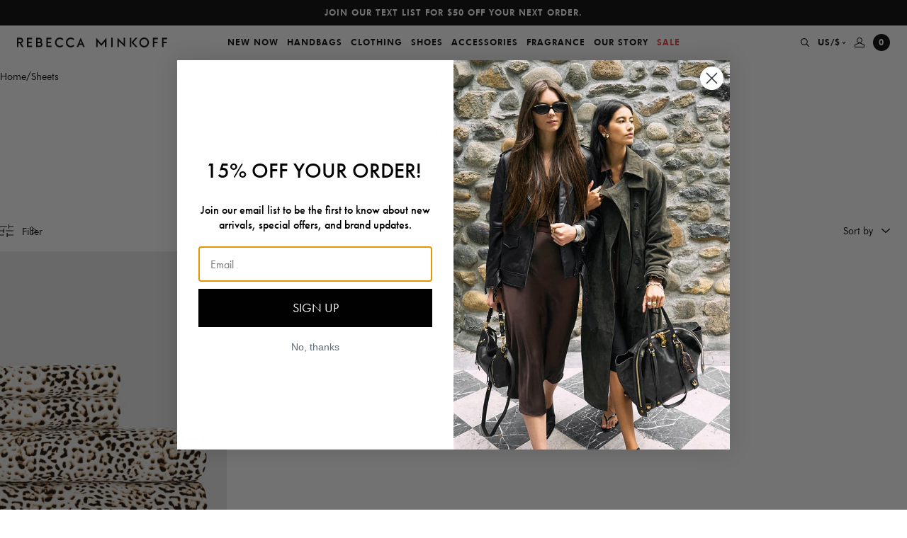

--- FILE ---
content_type: text/html; charset=utf-8
request_url: https://www.rebeccaminkoff.com/collections/all/product-group-abstract-leopard-100-percale-cotton-sheet-set?view=swatch-data
body_size: 243
content:


{
  "products": [
    
      

      

      

      {
        "color": "White",
        "colorHandle": "white",
        "colorFormatted": "White",
        "productId": 6646242803806,
        "url": "/products/abstract-leopard-100-percent-percale-cotton-sheet-set-rm-25p4pao-q-wh",
        "title": "Abstract Leopard 100% Percale Cotton Sheet Set",
        "variants": [
          
            
            {
              "variantId": 39602748358750,
              "variantAvailable": true,
              "variantOptions": {
                
                  "color": "White"
                  ,
                
                  "size": "Queen"
                  
                
              },
              "price": 15900,
              "compareAtPrice": null
            },
          
            
            {
              "variantId": 39602748391518,
              "variantAvailable": false,
              "variantOptions": {
                
                  "color": "White"
                  ,
                
                  "size": "King"
                  
                
              },
              "price": 17900,
              "compareAtPrice": null
            }
          
        ],
        "featuredImage" : "\/\/www.rebeccaminkoff.com\/cdn\/shop\/products\/RM-4PC-LEOPARD-WHITE-ALT4_2x3_WEB.jpg?v=1754354420",
        "images": [
          
            {
              "src": "//www.rebeccaminkoff.com/cdn/shop/products/RM-4PC-LEOPARD-WHITE-ALT4_2x3_WEB_grande.jpg?v=1754354420",
              "alt": "Abstract Leopard 100% Percale Cotton Sheet Set"
            },
          
            {
              "src": "//www.rebeccaminkoff.com/cdn/shop/products/RM-4PC-LEOPARD-WHITE-C1-B_grande.jpg?v=1754354421",
              "alt": "Abstract Leopard 100% Percale Cotton Sheet Set"
            },
          
            {
              "src": "//www.rebeccaminkoff.com/cdn/shop/products/RM-4PC-LEOPARD-WHITE-ALT4-C_grande.jpg?v=1754354421",
              "alt": "Abstract Leopard 100% Percale Cotton Sheet Set"
            },
          
            {
              "src": "//www.rebeccaminkoff.com/cdn/shop/products/RM-4PC-LEOPARD-WHITE-ALT4-A_SQUARE_squarefeed_grande.jpg?v=1754354421",
              "alt": "Abstract Leopard 100% Percale Cotton Sheet Set"
            }
          
        ],
        "metafields": {
          "promoMessagingHeading": null,
          "promoMessagingText": null
        },
        "available": true,
        "onlyDefaultVariant": false,
        "optionsSize": 2,
        "colorOptions": true,
        "comingSoon": false,
        "waitlist": false,
        "preOrder": false,
        "notEligible": false,
        "notEligibleCopy": "Not eligible for promotion"
      }
    
  ]
}
